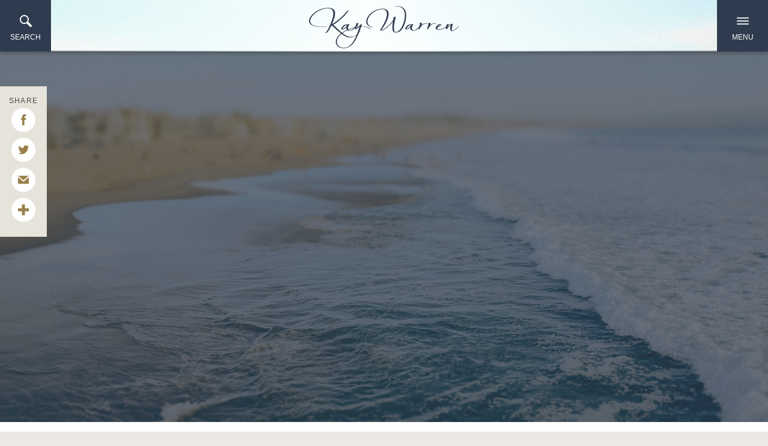

--- FILE ---
content_type: text/html; charset=UTF-8
request_url: https://kaywarren.com/sermon/men-mental-illness-suicide-prevention-with-dr-jerry-reed/
body_size: 7492
content:
<!DOCTYPE html>
<html lang="en" xml:lang="en" class="no-js">
<head>
<meta charset="utf-8">
<meta http-equiv="X-UA-Compatible" content="IE=edge,chrome=1">

<title>Kay Warren</title>
<meta name="description" content=""/>
<meta name="keywords" content=""/>

<meta name="viewport" content="width=device-width, initial-scale=1.0, minimum-scale=1.0">
<meta content="yes" name="apple-mobile-web-app-capable">
<meta http-equiv="X-UA-Compatible" content="IE=edge,chrome=1">

<script src="https://use.typekit.net/goi0ggx.js"></script>
<script>try{Typekit.load({ async: true });}catch(e){}</script>
<link type="text/css" rel="stylesheet" href="https://fast.fonts.net/cssapi/7ba2152a-d0d0-4f29-a28e-f783e18fdbf0.css"/>

<link rel="stylesheet" href="/_assets/fonts/icons/style.css" />
<link rel="stylesheet" href="/_assets/css/styles.css?v=1.9" />

<link rel="apple-touch-icon" sizes="57x57" href="/favicon/apple-icon-57x57.png">
<link rel="apple-touch-icon" sizes="60x60" href="/favicon/apple-icon-60x60.png">
<link rel="apple-touch-icon" sizes="72x72" href="/favicon/apple-icon-72x72.png">
<link rel="apple-touch-icon" sizes="76x76" href="/favicon/apple-icon-76x76.png">
<link rel="apple-touch-icon" sizes="114x114" href="/favicon/apple-icon-114x114.png">
<link rel="apple-touch-icon" sizes="120x120" href="/favicon/apple-icon-120x120.png">
<link rel="apple-touch-icon" sizes="144x144" href="/favicon/apple-icon-144x144.png">
<link rel="apple-touch-icon" sizes="152x152" href="/favicon/apple-icon-152x152.png">
<link rel="apple-touch-icon" sizes="180x180" href="/favicon/apple-icon-180x180.png">
<link rel="icon" type="image/png" sizes="192x192"  href="/favicon/android-icon-192x192.png">
<link rel="icon" type="image/png" sizes="32x32" href="/favicon/favicon-32x32.png">
<link rel="icon" type="image/png" sizes="96x96" href="/favicon/favicon-96x96.png">
<link rel="icon" type="image/png" sizes="16x16" href="/favicon/favicon-16x16.png">
<link rel="manifest" href="/favicon/manifest.json">
<meta name="msapplication-TileColor" content="#ffffff">
<meta name="msapplication-TileImage" content="/ms-icon-144x144.png">
<meta name="theme-color" content="#ffffff">
<style>.div-row.video-list .div-col {
  min-height:350px;
}
h5 {line-height: 25px;}

.order-book h3 {
    padding-top: 52px;
}

.r_grid{width:100%;margin:1em 0;clear:both}.r_grid .r_row{width:100%;margin-bottom:1em}.r_grid .r_row.omega{margin-bottom:0}.r_grid .clearfix:before,.r_grid .clearfix:after{content:" ";display:table}.r_grid .clearfix:after{clear:both}.r_grid .full,.r_grid .one-half,.r_grid .one-third,.r_grid .one-fourth,.r_grid .two-third,.r_grid .three-fourth,.r_grid .one-half.omega,.r_grid .one-third.omega,.r_grid .two-third.omega,.r_grid .one-fourth.omega,.r_grid .three-fourth.omega{padding-left:2.60281%;padding-right:2.60281%;width:94.79438%;float:right;margin-right:0;*margin-left:-1.66em;display:inline}.r_grid img{display:block;width:100%;height:auto;min-width:100%;max-width:100%;line-height:0;padding:0;margin:0}@media (max-width: 61.5em){.r_grid .full,.r_grid .one-half,.r_grid .one-third,.r_grid .one-fourth,.r_grid .two-third,.r_grid .three-fourth,.r_grid .one-half.omega,.r_grid .one-third.omega,.r_grid .two-third.omega,.r_grid .one-fourth.omega,.r_grid .three-fourth.omega{margin-bottom:1em}.r_grid .r_row{margin-bottom:0}}@media (min-width: 61.5em){.r_grid .full{width:100%;padding-left:0;padding-right:0;margin-left:0;margin-right:0;float:left}.r_grid .one-half{padding-left:0;padding-right:0;width:48.94268%;float:left;margin-right:2.11465%}.r_grid .one-third{padding-left:0;padding-right:0;width:31.92357%;float:left;margin-right:2.11465%}.r_grid .one-fourth{padding-left:0;padding-right:0;width:23.41401%;float:left;margin-right:2.11465%}.r_grid .two-third{padding-left:0;padding-right:0;width:65.96178%;float:left;margin-right:2.11465%}.r_grid .three-fourth{padding-left:0;padding-right:0;width:74.47134%;float:left;margin-right:2.11465%}.r_grid .one-half.omega{padding-left:0;padding-right:0;width:48.94268%;float:right;margin-right:0}.r_grid .one-third.omega{padding-left:0;padding-right:0;width:31.92357%;float:right;margin-right:0}.r_grid .one-fourth.omega{padding-left:0;padding-right:0;width:23.41401%;float:right;margin-right:0}.r_grid .two-third.omega{padding-left:0;padding-right:0;width:65.96178%;float:right;margin-right:0}.r_grid .three-fourth.omega{padding-left:0;padding-right:0;width:74.47134%;float:right;margin-right:0}}


.r_grid .one-half.omega {

    width: 58.943%!important;
    float: left!important;
    
}

.r_grid .one-half {
    padding-left: 0;
    padding-right: 0;
    width: 35%!important;
    float: left;
    margin-right: 2.11465%!important;
}

.one-half p {
    margin: 0;
    padding: 0;
}

.meta2 {margin:0px 20px 20px; margin-bottom:20px; font-size:1em; font-weight:normal;}

.homepage-event .div-row .div-col.thumbnail p {margin-bottom: .15em;}
.homepage-event .button-small.right {position: relative;top: -8px;}




@media (min-width: 64.25em) {
  
  ul.topinfo-imglist.sacred-privilege li img {
    max-width: 105px;
  }
  ul.topinfo-imglist.sacred-privilege {
    display: flex;
    margin: 0;
  }
  ul.topinfo-imglist.sacred-privilege li {
    flex: 1;
  }
  .homepage-mental-health {padding: 25px 15em;}
  
  #control-bar {height: 80px!important; padding-bottom: 7px!important;}

#control-bar {padding: 3em 7px 7px 7px!important;}

#control-bar {background-color: #2f3c4f!important;}


.sermon-detail-page #billboard {padding-bottom: 5%;}

#billboard .text {padding: 2.60em 0;}

 }






.sermons-page #billboard > .text {
  
    margin-top: 5%;
}

/*.sermons-page #billboard > .text {margin-top: 30%!important;}*/

@media (max-width: 1027px){
.homepage-event .button-small.right {top: 0px;}
.sermon-detail-page #billboard {
    
    padding-bottom: 5%;
}


#billboard .text {

    transform: translateY(10%)!important;
}
  
  .sermons-page #billboard > .text {
  
    margin-top: 0;
}
  
  /*.sermons-page #billboard > .text {
    margin-top: 27%!important; 
}*/
  
  .sermons-page #billboard{height:auto!important;}


}

.homepage-event {
  padding: 3em !important
}

.tagul-attribution {
  display: none;
}

.cityState {font-size: 12px; font-weight: bold;}
p {margin-bottom: .25em;}

#control-bar #filter-label {color: #fff;}

.container.sermon-detail .video-player .video {
    width: 70%;
    margin: 15%;
    position: relative;
    margin-top: 6%;
    margin-bottom: 0%;
}


#author > div > div
{
  display: none;
}

/*#mc_embed_signup_scroll
{
  display:none;
}*/
#navigation > div > div > h6:nth-child(4)
{
  display:none;
}

#player
{
  width:500px;
  height:500px;
}
  
#substicky-top > div > div.content-section > div > div > div > div > div:nth-child(13) > div > div.body > p.description {
  text-align: center!important;
}

#substicky-top > div > div.content-section > div > div > div > div > div:nth-child(13) > div > div.body > h3 {
  text-align:center!important;
}

#mc_embed_signup
{
  width: auto !important;
}</style><script src="/_assets/js/lib/modernizr.js"></script>
<script src="/_assets/js/lib/jquery.js"></script>
<script src="https://my.ekklesia360.com/Clients/monkcms-dev.js"></script>
<script src="//s3.amazonaws.com/downloads.mailchimp.com/js/mc-validate.js" type="text/javascript"></script>

<style>
	.sermon-detail-page #billboard { height: auto;}
	
	@media (min-width: 64.25em) { .sermon-detail-page #billboard  {height: 40em;} }
 
	#billboard {
		    background-image: url(/_assets/img/sermon-default.jpg);
	}
</style>
</head>

<body class="sermon-detail-page subpage substicky">

<div id="outer-wrap">
<nav id="navigation">
<div class="nav-inner">

<ul id='nav'><li id='nav_about' class=' main'><a href='#'           >About</a><ul><ul class='nav'><li class=' main'><a href='/biography/' >Biography</a></li><li class=' main'><a href='/kays-blog/' >Kay&#039;s Blog</a></li><li class=' main'><a href='/about/news-press/' >News &amp; Press</a></li><li class=' main'><a href='/saddlebackchurch/' >Saddleback Church</a></li></ul></ul></li><li id='nav_ministries' class=' main'><a href='/ministries/'           >Ministries</a><ul><ul class='nav'><li class=' main'><a href='/mentalhealth/' >Mental Health Homepage</a></li><li class=' main'><a href='/suicide/' >Suicide Homepage</a></li><li class=' main'><a href='/grief/' >Grief Homepage</a></li><li class=' main'><a href='/breathe/' >BREATHE Homepage</a></li><li class=' main'><a href='/community/' >Hope for Mental Health Community</a></li><li class=' main'><a href='/pastorswives/' >Pastors&#039; Wives Homepage</a></li></ul></ul></li><li id='nav_resources' class=' main'><a href='#'           >Resources</a><ul><ul class='nav'><li class=' main'><a href='http://kaywarren.com/recommended-resources' >Mental Health Resources</a></li><li class=' main'><a href='http://kaywarren.com/resources-by-kay' >Resources by Kay</a></li><li class=' main'><a href='/sacredprivilege/' >Sacred Privilege</a></li><li class=' main'><a href='/devotions/' >Choose Joy Devotions</a></li><li class=' main'><a href='/espanol/' >Recursos en Espanol</a></li><li class=' main'><a href='/supportgroups/' >Support Groups</a></li><li class=' main'><a href='/freedownloads/' >Free Downloads</a></li><li class=' main'><a href='/audios/' >Audios</a></li><li class=' main'><a href='/videos/' >Videos</a></li></ul></ul></li><li id='nav_breathe' class=' main'><a href='/breathe/'           >BREATHE</a><ul><ul class='nav'><li class=' main'><a href='/breathe/' >BREATHE Homepage</a></li><li class=' main'><a href='/breatheretreats/' >BREATHE Retreats</a></li><li class=' main'><a href='/breathecalls/' >BREATHE Calls</a></li><li class=' main'><a href='/breathehelp/' >BREATHE Help</a></li><li class=' main'><a href='/breatheproducts/' >BREATHE Products</a></li></ul></ul></li><li id='nav_contact' class=' main'><a href='#'           >Contact</a><ul><ul class='nav'><li class=' main'><a href='/contactkay/' >Contact Kay</a></li><li class=' main'><a href='/contact/press-inquiries/' >Press Inquiries</a></li><li class=' main'><a href='https://988lifeline.org/' >Suicide &amp; Crisis Lifeline: 9-8-8</a></li></ul></ul></li></ul>    <div class="meta">

    <h6>Connect with KAY</h6>
    
    <ul class='social-icons'><li><a href='https://www.facebook.com/Kay-Warren-105128507568/?ref=aymt_homepage_panel' target='_blank' title="Facebook" class='icon icon-facebook' ></a></li><li><a href='https://twitter.com/KayWarren1?ref_src=twsrc%5Egoogle%7Ctwcamp%5Eserp%7Ctwgr%5Eauthor' target='_blank' title="Twitter" class='icon icon-twitter' ></a></li><li><a href='https://www.instagram.com/kaywarren75/' title="Instagram" class='icon icon-instagram' ></a></li><li><a href='https://www.youtube.com/user/KayWarren1' target='_blank' title="Youtube" class='icon icon-youtube-new' ></a></li></ul>   
    <br/>
    <h6>Stay up to date with kay's newsletter</h6>
    <!-- <form action="//KayWarren.us2.list-manage.com/subscribe/post?u=e43eb54de87d960bd6d43b59c&amp;id=158daf984f" method="post" id="newsletter" >
     	<fieldset>
        		<input type="email" id="search_term" name="email" value="" placeholder="Search Kay's Site" class="clearClick">
				<a href="#" class="button-gold">sign up</a> 

     	</fieldset>
     </form> -->

     <!-- Begin MailChimp Signup Form -->
<link href="//cdn-images.mailchimp.com/embedcode/horizontal-slim-10_7.css" rel="stylesheet" type="text/css">
<style type="text/css">
   #mc_embed_signup{background:#fff; clear:left; font:14px Helvetica,Arial,sans-serif; width:100%;}
   /* Add your own MailChimp form style overrides in your site stylesheet or in this style block.
   We recommend moving this block and the preceding CSS link to the HEAD of your HTML file. */

   #mc_embed_signup .button{
   	    background-color: #ebcea3;
		font-size: 16px;
		font-family: "Open Sans", Arial;
		text-transform: uppercase;
		color: white;
		padding: 0px 28px;
		letter-spacing: 0.2em;
		display: inline-block;
		margin-bottom: 7px;
   }
   #mc_embed_signup input.email {
   		border : 0px solid #ABB0B2;
   }
   #mc_embed_signup {
    	background: #E4E3E1;
	}

	#mc_embed_signup .button:hover{
		background-color: #ddae65;
	}

	#mc_embed_signup_scroll {
		padding: 3em;
		padding-top: 0em;
	}
</style>
<div id="mc_embed_signup">
   <form action="//KayWarren.us2.list-manage.com/subscribe/post?u=e43eb54de87d960bd6d43b59c&amp;id=158daf984f" method="post" id="mc-embedded-subscribe-form" name="mc-embedded-subscribe-form" class="validate" target="_blank" novalidate>
      <div id="mc_embed_signup_scroll">
         <input type="email" value="" name="EMAIL" class="email" id="mce-EMAIL" placeholder="example@email.com" required>
         <!-- real people should not fill this in and expect good things - do not remove this or risk form bot signups-->
         <div style="position: absolute; left: -5000px;" aria-hidden="true"><input type="text" name="b_e43eb54de87d960bd6d43b59c_158daf984f" tabindex="-1" value=""></div>
         <div class="clear"><input type="submit" value="Sign Up" name="subscribe" id="mc-embedded-subscribe" class="button"></div>
      </div>
   </form>
</div>
<!--End mc_embed_signup-->

    </div>


</div>
</nav>
<!--end #navigation--> 


<nav id="navigation-search">
	<div class="nav-inner">
		
            <div class="search-section">
            	            <form action="/search-results/" method="get" id="searchForm" ><fieldset>
               <input type="text" id="search_term" name="keywords" value="" placeholder="Search Kay's Site" class="clearClick" />
               <a id="search_go" href="#" class="mcmsSearch icon-magnifier"></a>
<input type="hidden" name="show_results" value="N%3B" />

            </fieldset></form> 
            </div>   
         	<div class="helpful-links">
         		<h6>Helpful Links</h6>
         		<p>

         			<a href='https://988lifeline.org/' target='_blank' title="Suicide and Crisis Lifeline" class='button-small ' >Suicide and Crisis Lifeline</a><a href='/community' title="Mental Health Community" class='button-small ' >Mental Health Community</a><a href='https://s3.amazonaws.com/account-media/16217/uploaded/m/0e8692410_1556210723_mentalhealthcommunitypromopamphlet85x11v10.pdf' target='_blank' title="Mental Health Community Brochure" class='button-small ' >Mental Health Community Brochure</a><a href='https://s3.amazonaws.com/account-media/16217/uploaded/m/0e8524429_1683652980_mentalhealthonepage.pdf' target='_blank' title="Mental Health Info Sheet" class='button-small ' >Mental Health Info Sheet</a><a href='https://s3.amazonaws.com/account-media/16217/uploaded/s/0e8524428_1683652955_suicideonepage.pdf' target='_blank' title="Suicide Info Sheet" class='button-small ' >Suicide Info Sheet</a><a href='/breathe' title="Breathe" class='button-small ' >Breathe</a><a href='/supportgroups' target='_blank' title="Support Groups" class='button-small ' >Support Groups</a><a href='/devotions' title="Choose Joy Video Devotions" class='button-small ' >Choose Joy Video Devotions</a><a href='/journeytowardhopediscussion' title="Journey Toward Hope" class='button-small ' >Journey Toward Hope</a><a href='/hopecircle' target='_blank' title="Hope Circle" class='button-small ' >Hope Circle</a> 
         			
         		</p>
         	</div>   
    	
	</div>
</nav>
<div id="wrap" class="style-guide">
<header id="header" class="stuck">
	
    <a href="#" id="nav-search-toggle"><i></i> <span></span></a>
    <div class="logo">
    	<a href="/" title="Kay Warren"><img src="/_assets/img/icons/logo.svg" alt="" onerror="this.onerror=null; this.src='/_assets/img/icons/logo.svg'" /></a>
    </div>
    <a href="#" id="nav-toggle"><i></i> <span></span></a>
   	</header><!--end #header-->


<div id="billboard" class="hasvideo hastext  stickysub-section" data-big-video="">


<div class="text blue-overlay">
	<div class="container sermon-detail">
		<div class="video-player">
			<div class="video">
				<div class="youtube">
					<div class="embed-container">
						<iframe width="1280" height="720" src="https://www.youtube.com/embed/DEXpGG46Twk" frameborder="0" allow="autoplay; encrypted-media" allowfullscreen></iframe>					</div>
					
				</div>
			</div>
	
		</div>
	</div>
</div>


</div>
<!--end #billboard--> 

<div id="csec-" class="content-section stickysub-section ">
<div class="content-section-inner " style="">
<div class="container">
<div class="text" >
</div></div>
</div>
</div>

<div id="content" class="stickysub-section ">
<div class="container sermon-page">

	<h5><a href="/sermons">Back to all messages</a></h5>
	<hr>
	<div id="text" class="sermon-content">
    	<div class="content-section ">
			<div class="content-section-inner ">
			   <div class="container-full">
			      <div class="text">
			      	<div class="video-detail">
			      		
			      		<div class="div-row two-third right">
			      			<div class="div-col no-quote">
			      				<h4>Men, Mental Illness, &amp; Suicide Prevention with Dr. Jerry Reed</h4>
			      			
			      				<ul class="cat">
			      					<li>Mental Health</li><li> Suicide</li><li> Mental Health & The Church</li><li> Family & Friends</li><li> Facebook Live</li>			      				</ul>
			      				<p class="desc">
			      					<p>Dr. Jerry Reed is a nationally recognized leader in the field of suicide prevention. In this conversation, Dr. Reed and Kay discuss the impact of mental illness on men and ways everyone can be involved in suicide prevention.</p>
<p><strong>Resources Mentioned in the Video:</strong></p>
<ul>
<li><a href="http://www.edc.org/" target="_blank" rel="noopener">Education Development Center (EDC)</a></li>
<li><a href="http://actionallianceforsuicideprevention.org/national-strategy-suicide-prevention-0" target="_blank" rel="noopener">National Strategy for Suicide Prevention</a></li>
<li><a href="http://mantherapy.org/" target="_blank" rel="noopener">Man Therapy&nbsp;</a></li>
<li><a href="http://www.sprc.org/video/men-middle-years" target="_blank" rel="noopener">Suicide Prevention Resource Center</a></li>
<li><a href="https://www.celebraterecovery.com/welcome-home" target="_blank" rel="noopener">Celebrate Recovery Welcome Home Groups</a></li>
</ul>			      				</p>
			      				<!-- <div class="btn-groups">
			      					<a href="" class="button-gold">Listen</a>
			      					<a href="" class="button-gold" data-id='audio-file-__id__' data-mediatype='file'>Download Audio</a>
			      					<a href="" target='_blank' class="button-gold">Note</a>
			      				</div> -->
			      			</div>

			      						      			
			      		</div>
			      	</div>
			      </div>
			   </div>
			</div>
		</div>
	




<!-- END HERE -->
        <div class="share">
	<h3>SHARE</h3>
	<a class="addthis_button_facebook"><span class="icon-facebook"></span></a>
	<a class="addthis_button_twitter"><span class="icon-twitter"></span></a>
	<a class="addthis_button_email"><span class="icon-email-3"></span></a>
	<a class="addthis_button_expanded"><span class="icon-plus"></span></a>
</div>  	</div><!--end #text-->
	<hr>
</div>
</div><!--end #content-->


<div id="content" class="stickysub-section ">
<div class="container sermon-recommended">


	<div id="text" class="sermon-content">
    	<div class="content-section ">
			<div class="content-section-inner " style="">
			   <div class="container-full">
			      <div class="text" style="">
			         <div class="featured-videos">
			            <span class="see">
			            	<h6><img class="kw-icons youtube" src="/_assets/img/icons/youtube.png"/>Related Resources</h6>
			            </span>
			            
			            <div class="div-row one-third video-list">




							<div class='div-col thumbnail'><p><iframe width="560" height="315" src="https://www.youtube.com/embed/Dy7_aKffk2g?si=MPhxMa2hzqLrEOtZ" title="YouTube video player" frameborder="0" allow="accelerometer; autoplay; clipboard-write; encrypted-media; gyroscope; picture-in-picture; web-share" referrerpolicy="strict-origin-when-cross-origin" allowfullscreen></iframe></p><h5><a href='/sermon/a-conversation-about-practical-tools-for-intense-distress-with-david-mandani-and-kay-warren'>A Conversation About Practical Tools for Intense Distress with David Mandani and Kay Warren</a></h5> </div><div class='div-col thumbnail'><p><iframe width="560" height="315" src="https://www.youtube.com/embed/ADmYGIgGX4Y?si=W2FtMa3PN5OXYVu7" title="YouTube video player" frameborder="0" allow="accelerometer; autoplay; clipboard-write; encrypted-media; gyroscope; picture-in-picture; web-share" referrerpolicy="strict-origin-when-cross-origin" allowfullscreen></iframe></p><h5><a href='/sermon/a-conversation-about-suffering-and-the-formation-of-hope--breathe-conversations-call-with-dr-curt-thompson'>A Conversation About Suffering and the Formation of Hope | BREATHE Conversations Call with Dr. Curt Thompson</a></h5> </div><div class='div-col thumbnail'><p><iframe width="560" height="315" src="https://www.youtube.com/embed/TkIARL01QWc?si=WVV-uAiDo60uhQYv" title="YouTube video player" frameborder="0" allow="accelerometer; autoplay; clipboard-write; encrypted-media; gyroscope; picture-in-picture; web-share" referrerpolicy="strict-origin-when-cross-origin" allowfullscreen></iframe></p><h5><a href='/sermon/a-conversation-about-treating-suicidality--breathe-conversations-call-with-dr-melinda-moore'>A Conversation about Treating Suicidality | BREATHE Conversations Call with Dr. Melinda Moore</a></h5> </div>
							
						</div>

						

						

			         </div>
			      </div>
			   </div>
			</div>
		</div>
  	</div><!--end #text-->

</div>
</div><!--end #content-->


<div id="csec-" class="content-section stickysub-section ">
<div class="content-section-inner " style="">
<div class="container">
<div class="text" >
</div>
</div>
</div>
</div>
<footer id="footer" class="dark">
    <div class="container">
        <div class="scrolltop"><a href="#" id="scrolltop"><i>&nbsp;</i></a></div>

        <div class="logo">
            <a href="/" title="Kay Warren">
                <img src="/_assets/img/icons/white-logo.svg" alt="" width="250px">
            </a>
        </div>



        <ul class='footer-icons'><li><a href='https://www.facebook.com/Kay-Warren-105128507568/?ref=aymt_homepage_panel' target='_blank' title="Facebook"><i class='icon icon-facebook'></i> </a></li><li><a href='https://twitter.com/KayWarren1?ref_src=twsrc%5Egoogle%7Ctwcamp%5Eserp%7Ctwgr%5Eauthor' target='_blank' title="Twitter"><i class='icon icon-twitter'></i> </a></li><li><a href='https://www.instagram.com/kaywarren75/' title="Instagram"><i class='icon icon-instagram'></i> </a></li><li><a href='https://www.youtube.com/user/KayWarren1' target='_blank' title="Youtube"><i class='icon icon-youtube-new'></i> </a></li></ul><ul class='footer-links'><li><a href='/biography' title="About"><span>About</span></a></li><li><a href='/mentalhealth' title="Mental Health"><span>Mental Health</span></a></li><li><a href='http://kaywarren.com/recommended-resources/' title="Recommended Resources"><span>Recommended Resources</span></a></li><li><a href='http://kaywarren.com/videos/' title="Messages"><span>Messages</span></a></li><li><a href='/contactkay' title="Contact"><span>Contact</span></a></li></ul><ul class='footer-extra-links'><li><a href='http://saddleback.com/' target='_blank' title="saddleback.com"><span>saddleback.com</span></a></li><li><a href='http://hope4mentalhealth.com/' target='_blank' title="hope4mentalhealth.com"><span>hope4mentalhealth.com</span></a></li></ul>        <hr>
        <p class="copyright"><span>&copy; Copyright 2026 - Kay Warren. All Rights Reserved <a href="http://ekklesia360.com" title="Powered by Ekklesia 360" class="icon-ekk-logo" target="_blank"></a></span></p>

    </div>
</footer>
<!--end #footer-->
</div><!--end #wrap-->
</div><!--end #outer-wrap-->
<script src="/_assets/js/plugins.js"></script>
<script src="/_assets/js/main.js"></script>
<script type="text/javascript">
var addthis_config = {"data_track_clickback":true, ui_click: true};
</script>
<!-- Go to www.addthis.com/dashboard to customize your tools -->
<script type="text/javascript" src="//s7.addthis.com/js/300/addthis_widget.js#pubid=ra-5715569eda296cb5"></script>


<script type="text/javascript">
function googleTranslateElementInit() {
  new google.translate.TranslateElement({pageLanguage: 'en', includedLanguages: 'en,es', layout: google.translate.TranslateElement.InlineLayout.SIMPLE, autoDisplay: false, multilanguagePage: true}, 'google_translate_element');
}
</script><script type="text/javascript" src="//translate.google.com/translate_a/element.js?cb=googleTranslateElementInit"></script>       
 
<script>
var refTagger = {
    settings: {
        bibleReader: "bible.faithlife",
        bibleVersion: "NIV",
		noSearchClassNames: [".no-reftagger"],	
        socialSharing: ["twitter", "facebook"],
        noSearchClassNames: ["date"],
        customStyle: {
            heading: {
                backgroundColor: "#ffffff",
                color: "#1c4587",
                fontFamily: "Arial, 'Helvetica Neue', Helvetica, sans-serif",
                fontSize: "16px"
            },
            body: {
                color: "#666666",
                fontFamily: "Arial, 'Helvetica Neue', Helvetica, sans-serif",
                fontSize: "14px",
                moreLink: {
                    color: "#f1c232"
                }
            }
        }
    }
};
(function(d, t) {
    var g = d.createElement(t),
        s = d.getElementsByTagName(t)[0];
    g.src = "//api.reftagger.com/v2/RefTagger.js";
    s.parentNode.insertBefore(g, s);
}(document, "script"));
</script><script>(function(i,s,o,g,r,a,m){i['GoogleAnalyticsObject']=r;i[r]=i[r]||function(){
  (i[r].q=i[r].q||[]).push(arguments)},i[r].l=1*new Date();a=s.createElement(o),
  m=s.getElementsByTagName(o)[0];a.async=1;a.src=g;m.parentNode.insertBefore(a,m)
  })(window,document,'script','https://www.google-analytics.com/analytics.js','ga');

  ga('create', 'UA-24823286-1', 'auto');
  ga('send', 'pageview');</script>

<script>
	
	$(document).ready(function(){


		var changeSelectFilterMenu = function(event, item) {
        	$(this).trigger('change', item);

        	alert('me');
   		 };

		$('select.filter').selectmenu({
			width : '100%',
			style: 'dropdown',
			change: changeSelectFilterMenu
		})
	})
</script>
</body>
</html>


--- FILE ---
content_type: text/css; charset=utf-8
request_url: https://fast.fonts.net/cssapi/7ba2152a-d0d0-4f29-a28e-f783e18fdbf0.css
body_size: 913
content:
@import url(/t/1.css?apiType=css&projectid=7ba2152a-d0d0-4f29-a28e-f783e18fdbf0);
@font-face{
font-family:"Marion W00_n4";
src:url("/dv2/2/ed49e2e7-bc25-4a50-8fd6-e27cf1765cf2.eot?[base64]&projectId=7ba2152a-d0d0-4f29-a28e-f783e18fdbf0#iefix") format("eot");
}
@font-face{
font-family:"Marion W00";
src:url("/dv2/2/ed49e2e7-bc25-4a50-8fd6-e27cf1765cf2.eot?[base64]&projectId=7ba2152a-d0d0-4f29-a28e-f783e18fdbf0#iefix");
src:url("/dv2/2/ed49e2e7-bc25-4a50-8fd6-e27cf1765cf2.eot?[base64]&projectId=7ba2152a-d0d0-4f29-a28e-f783e18fdbf0#iefix") format("eot"),url("/dv2/14/7fdf0897-a3c0-4505-9bdb-86a75fbb2ad6.woff2?[base64]&projectId=7ba2152a-d0d0-4f29-a28e-f783e18fdbf0") format("woff2"),url("/dv2/3/823d877f-aab5-45b9-8292-a55e3c3f9904.woff?[base64]&projectId=7ba2152a-d0d0-4f29-a28e-f783e18fdbf0") format("woff"),url("/dv2/1/7cb451c2-81c6-475c-960f-f986b637ef1d.ttf?[base64]&projectId=7ba2152a-d0d0-4f29-a28e-f783e18fdbf0") format("truetype"),url("/dv2/11/66b2fa89-c0d9-47f9-b9a4-a0c8ff284fec.svg?[base64]&projectId=7ba2152a-d0d0-4f29-a28e-f783e18fdbf0#66b2fa89-c0d9-47f9-b9a4-a0c8ff284fec") format("svg");
font-weight:400;font-style:normal;
}
@font-face{
font-family:"Marion W00_i4";
src:url("/dv2/2/794883cf-6304-4b04-8712-7bd99d460c43.eot?[base64]&projectId=7ba2152a-d0d0-4f29-a28e-f783e18fdbf0#iefix") format("eot");
}
@font-face{
font-family:"Marion W00";
src:url("/dv2/2/794883cf-6304-4b04-8712-7bd99d460c43.eot?[base64]&projectId=7ba2152a-d0d0-4f29-a28e-f783e18fdbf0#iefix");
src:url("/dv2/2/794883cf-6304-4b04-8712-7bd99d460c43.eot?[base64]&projectId=7ba2152a-d0d0-4f29-a28e-f783e18fdbf0#iefix") format("eot"),url("/dv2/14/0311ace8-fbb9-47e4-a6b5-2e7212b0348d.woff2?[base64]&projectId=7ba2152a-d0d0-4f29-a28e-f783e18fdbf0") format("woff2"),url("/dv2/3/3a23cd99-eb4e-4378-9ed7-51325f31fb93.woff?[base64]&projectId=7ba2152a-d0d0-4f29-a28e-f783e18fdbf0") format("woff"),url("/dv2/1/b83fccf9-583c-4a70-89a4-6a71fdceb45e.ttf?[base64]&projectId=7ba2152a-d0d0-4f29-a28e-f783e18fdbf0") format("truetype"),url("/dv2/11/8aba7e93-fbae-426d-8ca4-6997779f66ea.svg?[base64]&projectId=7ba2152a-d0d0-4f29-a28e-f783e18fdbf0#8aba7e93-fbae-426d-8ca4-6997779f66ea") format("svg");
font-weight:400;font-style:italic;
}
@font-face{
font-family:"Marion W00_n7";
src:url("/dv2/2/4355a2d6-0139-4251-896e-c0476cdf00bb.eot?[base64]&projectId=7ba2152a-d0d0-4f29-a28e-f783e18fdbf0#iefix") format("eot");
}
@font-face{
font-family:"Marion W00";
src:url("/dv2/2/4355a2d6-0139-4251-896e-c0476cdf00bb.eot?[base64]&projectId=7ba2152a-d0d0-4f29-a28e-f783e18fdbf0#iefix");
src:url("/dv2/2/4355a2d6-0139-4251-896e-c0476cdf00bb.eot?[base64]&projectId=7ba2152a-d0d0-4f29-a28e-f783e18fdbf0#iefix") format("eot"),url("/dv2/14/c4627f7a-98a3-43b5-b752-f9b7b2ea969e.woff2?[base64]&projectId=7ba2152a-d0d0-4f29-a28e-f783e18fdbf0") format("woff2"),url("/dv2/3/2576f9fa-3230-41a5-8c4b-77ec6b6e0919.woff?[base64]&projectId=7ba2152a-d0d0-4f29-a28e-f783e18fdbf0") format("woff"),url("/dv2/1/4dc8ce6b-93ed-45a2-b16c-b6e8d777a8f0.ttf?[base64]&projectId=7ba2152a-d0d0-4f29-a28e-f783e18fdbf0") format("truetype"),url("/dv2/11/d39effbf-0201-4435-bb8a-52691a3e11b0.svg?[base64]&projectId=7ba2152a-d0d0-4f29-a28e-f783e18fdbf0#d39effbf-0201-4435-bb8a-52691a3e11b0") format("svg");
font-weight:700;font-style:normal;
}
@media all and (min-width: 0px) {
}


--- FILE ---
content_type: application/javascript
request_url: https://kaywarren.com/_assets/js/main.js
body_size: 9615
content:
$(document).ready(function() {

    // Setup bulk
    initialize();

    // Load Home Functions
    if ($('body.homepage').length) {
        homepage();
    }

    // Subpage Specific Functions
    if ($('body.subpage').length) {
        subpage();
    }


    // Enable selectmenu
    if ($('#content select.sorter, .monkForm select').length > 0) {
        selectors();
    }

    // Enable rotator
    if ($('.rotator').length > 0) {
        rotator();
    }

    // Enable video slide
    if ($('.video-slide').length > 0) {
        videoSlide();
    }

    // Big Video
    if ($('#billboard.hasvideo').length > 0) {
        bigVideo();
    }

});

/*============================================
 * Initialize
 *=============================================
 */
function initialize() {

    // Site defaults
    global();

    // Navigation
    navigation();

    //Monklets
    monklets();

    // Normalize behavior on mobile devices
    mobileFix();

    // Avoid console errors in browsers that lack a console.
    consoleFix();


    // add countdown
    livestreamCountdown();

    // share more
    sharemoreClicked();

    // date formatter
    initEventFormatter();


    // ajax calls
    ajaxInitiativesArticles();
    ajaxInitiativesSermons();


    initCustomButtonNameForBook()

}

/*============================================
 * Home Page
 *=============================================
 */
function homepage() {

}


/*============================================
 * Sub Page
 *=============================================
 */
function subpage() {

}

/*============================================
 * Selectmenu
 *=============================================
 */
function selectors() {
    var changeSelectMenu = function(event, item) {
        $(this).trigger('change', item);
    };
    selectmenu();
    enquire.register("screen and (max-width: 64.25em)", { //match css container breakpoint
        setup: function() {
            selectmenu();
        },
        match: function() {
            $('#content select.sorter, .monkForm select').selectmenu('destroy');
        },
        unmatch: function() {
            selectmenu();
        }
    });

    function selectmenu() {
        var menuwidth = 190;
        //if($('body').hasClass('sermons')){
        //var menuwidth = 256;
        //}
        $('#content select.sorter, .monkForm select').selectmenu({
            width: menuwidth,
            style: 'dropdown',
            change: changeSelectMenu
        });
        $('#content .ui-selectmenu-button').append("<span class='icon-arrow-down'></span>");
    }
}


/*============================================
 * Global Stuff
 *=============================================
 */
function global() {

    //define touch
    if (mobileDetect() || touchDetect()) {
        $('html').addClass('touch-on');
    } else {
        $('html').addClass('touch-off');
    }

    //set no links
    $('a[href*="#"]').addClass('nolink');
    $('a[href=""]').addClass('nolink');
    $('body').on('click', '.noclick', function(event) {
        event.preventDefault();
    });

    //animations (use data tags)
    wow = new WOW({
        mobile: false
    });
    wow.init();

    //responsive third party vids
    $('#content, .content-section').fitVids({
        ignore: '#video-player, .div-embed',
        customSelector: "iframe[src*='/Clients/player/videoembed.php']"
    });

    //sticky header
    // if ($('body').hasClass('substicky')) {
    //     var csect = $('.stickysub-section'),
    //         cnav = $('#stickysub-nav'),
    //         nav_height = cnav.outerHeight();

    //     $(window).on('scroll', function() {
    //         var cur_pos = $(this).scrollTop();

    //         csect.each(function() {
    //             var top = $(this).offset().top - nav_height,
    //                 bottom = top + $(this).outerHeight();

    //             if (cur_pos >= top && cur_pos <= bottom) {
    //                 cnav.find('a').removeClass('active');
    //                 csect.removeClass('active');

    //                 $(this).addClass('active');
    //                 cnav.find('a[href="#' + $(this).attr('id') + '"]').addClass('active');
    //             }
    //         });
    //     });
    //     var stickyHeader = new Waypoint.Sticky({
    //         element: $('#stickysub')[0],
    //         offset: 0,
    //         handler: function(dir) {
    //             if (dir === 'down') {} else {}
    //         }
    //     });

    // } else {
    //     var stickyHeader = new Waypoint.Sticky({
    //         element: $('#header')[0],
    //         offset: -130,
    //         handler: function(dir) {
    //             //if (dir === 'down') {
    //             //}
    //             //else {
    //             //}
    //         }
    //     });
    // }

    //scrolls
    $('.scrollto').click(function() {
        var pageLoc = $(this).attr('href');
        $('html, body').animate({
            scrollTop: $(pageLoc).offset().top
        }, 550);
        return false;
    });
    $('#scrolltop').click(function(event) {
        event.preventDefault();
        $('html, body').animate({
            scrollTop: 0
        }, 'slow');
    });

    //colorbox defaults
    $('.thickbox').colorbox({
        iframe: true,
        opacity: 0.85,
        width: 450,
        height: 650,
        maxWidth: "75%",
        maxHeight: "75%"
    });

    //window resize
    var resizeTimer = null;
    $(window).on('resize', function() {
        if (resizeTimer) clearTimeout(resizeTimer);
        resizeTimer = setTimeout(siteReset, 150);
    });

    function siteReset() {
        $('#cboxClose').click();
    }
	
	$('[data-blanktarget=true]').each(function() {
		$(this).find('a').attr('target','_blank');
	});
	$(document).ajaxComplete(function() {
		$('[data-blanktarget=true]').each(function() {
			$(this).find('a').attr('target','_blank');
		});
	});
	
}


/*============================================
 * Navigation
 *=============================================
 */
function navigation() {
    $('#nav-toggle').on('click', function(event) {
        event.preventDefault();
        event.stopPropagation();
        $('body').removeClass('show-nav-search');
        $('body').toggleClass('show-nav');
    });

    $('#nav-search-toggle').on('click', function(event) {
        event.preventDefault();
        event.stopPropagation();
        $('body').removeClass('show-nav');
        $('body').toggleClass('show-nav-search');
    });


    $('#nav li.main a').each(function() {
        if ($(this).parent().children("ul").length) {
            $(this).parent().addClass('dropdown');
            var mnhref = $(this).attr('href');
            $(this).append('<div><i></i></div>');
            if (mnhref == '' || mnhref == '#') {
                $(this).addClass('hotspot');
            } else {
                $(this).find('div').addClass('hotspot');
            }
        }
    });
    $('#nav li.dropdown .hotspot').on('click', function(event) {
        var current = $(this).closest('li').first();
        current.toggleClass('expand');
        event.preventDefault();
    });

    $(window).click(function() {
        //Hide the menus if visible
        if ($('body').hasClass('show-nav')) {
            $('body').removeClass('show-nav');
        }

        if ($('body').hasClass('show-nav-search')) {
            $('body').removeClass('show-nav-search');
        }
    });

    $('#navigation-search').click(function(event) {
        event.stopPropagation();
    });
    $('#navigation').click(function(event) {
        event.stopPropagation();
    });

}


/*============================================
 * Monklets
 *=============================================
 */
function monklets() {

    //stories
    $('.rotator-stories').each(function() {
        $storiescont = $(this);
        $.ajax({
            url: '/_components/ajax/ajax-rotator-stories.php',
            type: "GET",
            success: function(results) {
                $storiescont.html(results);
                $storiescont.find('.cycle-slideshow').cycle();
            },
            error: function(data, textStatus, jqXHR) {
                //add error messages as needed console.log(jqXHR.responseText);
            }
        });
    });

    //section tabs (ajax in and design asked for tabs and custom selectmenu)
    $('.section-tabs').each(function() {
        var $parent = $(this),
            $active, $content, $links = $(this).find('nav a'),
            $hash = location.hash;
        var count = $(this).find('nav a').length;
        $(this).find('nav li').wrapAll('<ul />');
        $(this).find('nav li a').each(function() {
            var thisRel = $(this).attr('rel');
            var thisURL = $(this).attr('href');
            var thisID = thisURL.substring(thisURL.indexOf('#') + 1);
            var thisSec = $(this).parents('.section-tabs').find('.section-tabs-wrap');
            if (thisRel && thisRel != '') {
                $.ajax({
                    url: '/_components/ajax/ajax-section.php',
                    type: "GET",
                    data: ({
                        'section': thisRel
                    }),
                    success: function(results) {
                        thisSec.append('<section id="' + thisID + '">' + results + '</section>');
                    },
                    error: function(data, textStatus, jqXHR) {
                        //add error messages as needed console.log(jqXHR.responseText);
                    }
                });
            }
            if (!--count) {
                setTimeout(function() {
                    if (location.hash) {
                        //alert($links[0].hash);
                        $active = $($links.filter('[href="' + $hash + '"]')[0]);
                        $content = $($hash);
                    } else {
                        //alert($links[0].hash);
                        $active = $($links[0]);
                        $content = $($links[0].hash);
                    }
                    $active.addClass('active');
                    $content.fadeIn(400);
                }, 350);
            }
        });
        $(this).on('click', 'a', function(e) {
            e.preventDefault();
            $active.removeClass('active');
            $content.hide();

            $active = $(this);
            $content = $(this.hash);
            window.location.hash = this.hash;
            $active.addClass('active');
            $content.fadeIn(400);

        });
    });

    //section countdown
    if ($('#section-countdown').length) {
        //countdown
        var i = 0,
            n = 0;
        $.getJSON("/_components/ajax/ajax-countdown-times.php", function(eData) {
            if (eData) {
                var starttime = new Date(eData[i].date.start),
                    endtime = new Date(eData[i].date.end),
                    curtime = new Date(),
                    format = "<span><b>{dnn}</b> <i>DAYS</i></span>:<span><b>{hnn}</b> <i>HRS</i></span>:<span><b>{mnn}</b> <i>MIN</i></span>:<span><b>{snn}</b> <i>SEC</i></span>";
                lbs = ['YR', 'MO', 'WK', 'DAYS', 'HRS', 'MIN', 'SEC'],
                timestamp = new Date().getTime() + (1000 * 60 * 60 * 24 * 1);
                if (curtime < endtime && curtime > starttime) {
                    $('#section-countdown').html('<a href="/	resources-events/watch-live"><div class="top"><h2>We are now Live!</h2></div><p>Join us for Church Online! &raquo;</p></a>');
                } else if (curtime > endtime) {
                    n = n + 1;
                    starttime = new Date(eData[n].date.start);
                    $('#section-countdown').html('<a href="/resources-events/watch-live"><div class="top"><h2>Watch Live In</h2><i class="icon-video-play-3"></i><div class="timer"></div></div><p>Join us for Church Online! &raquo;</p></a>');
                    $('#section-countdown .timer').countdown({
                        until: starttime,
                        format: 'DHMS',
                        layout: format,
                        onExpiry: setNext
                    });
                } else {
                    $('#section-countdown').html('<a href="/resources-events/watch-live"><div class="top"><h2>Watch Live In</h2><i class="icon-video-play-3"></i><div class="timer"></div></div><p>Join us for Church Online! &raquo;</p></a>');
                    $('#section-countdown .timer').countdown({
                        until: starttime,
                        format: 'DHMS',
                        layout: format,
                        onExpiry: setNext
                    });
                }
            }

            function setNext() {
                if (n === i) {
                    $('#section-countdown').html('<a href="/resources-events/watch-live"><div class="top"><h2>We are now Live!</h2></div><p>Join us for Church Online! &raquo;</p></a>');
                    n = n + 1;
                    starttime = new Date(eData[n].date.start);
                } else {
                    $('#section-countdown').html('<a href="/resources-events/watch-live"><div class="top"><h2>Watch Live In</h2><i class="icon-video-play-3"></i><div class="timer"></div></div><p>Join us for Church Online! &raquo;</p></a>');
                    $('#section-countdown .timer').countdown({
                        until: starttime,
                        format: 'DHMS',
                        layout: format,
                        onExpiry: setNext
                    });
                    endtime = new Date(eData[n].date.end);
                    i = n;
                }
            }
        });
    }

}


/*============================================
 * Mobile Fix
 *=============================================
 */
function mobileFix() {

    // If its mobile and there isn't a hash...
    if (mobileDetect() && !window.location.hash) {
        // Set a timeout...
        setTimeout(function() {
            // Hide the address bar!
            window.scrollTo(0, 1);
        }, 0);
    }
}


/*============================================
 * Console Fix
 *=============================================
 */
function consoleFix() {

    var method;
    var noop = function noop() {};
    var methods = [
        'assert', 'clear', 'count', 'debug', 'dir', 'dirxml', 'error',
        'exception', 'group', 'groupCollapsed', 'groupEnd', 'info', 'log',
        'markTimeline', 'profile', 'profileEnd', 'table', 'time', 'timeEnd',
        'timeStamp', 'trace', 'warn'
    ];
    var length = methods.length;
    var console = (window.console = window.console || {});

    while (length--) {
        method = methods[length];

        // Only stub undefined methods.
        if (!console[method]) {
            console[method] = noop;
        }
    }
}

/*============================================
 * Mobile Detect
 *=============================================
 */
function mobileDetect() {

    var check = false;
    (function(a) {
        if (/(android|bb\d+|meego).+mobile|avantgo|bada\/|blackberry|blazer|compal|elaine|fennec|hiptop|iemobile|ip(hone|od)|iris|kindle|lge |maemo|midp|mmp|netfront|opera m(ob|in)i|palm( os)?|phone|p(ixi|re)\/|plucker|pocket|psp|series(4|6)0|symbian|treo|up\.(browser|link)|vodafone|wap|windows (ce|phone)|xda|xiino/i.test(a) || /1207|6310|6590|3gso|4thp|50[1-6]i|770s|802s|a wa|abac|ac(er|oo|s\-)|ai(ko|rn)|al(av|ca|co)|amoi|an(ex|ny|yw)|aptu|ar(ch|go)|as(te|us)|attw|au(di|\-m|r |s )|avan|be(ck|ll|nq)|bi(lb|rd)|bl(ac|az)|br(e|v)w|bumb|bw\-(n|u)|c55\/|capi|ccwa|cdm\-|cell|chtm|cldc|cmd\-|co(mp|nd)|craw|da(it|ll|ng)|dbte|dc\-s|devi|dica|dmob|do(c|p)o|ds(12|\-d)|el(49|ai)|em(l2|ul)|er(ic|k0)|esl8|ez([4-7]0|os|wa|ze)|fetc|fly(\-|_)|g1 u|g560|gene|gf\-5|g\-mo|go(\.w|od)|gr(ad|un)|haie|hcit|hd\-(m|p|t)|hei\-|hi(pt|ta)|hp( i|ip)|hs\-c|ht(c(\-| |_|a|g|p|s|t)|tp)|hu(aw|tc)|i\-(20|go|ma)|i230|iac( |\-|\/)|ibro|idea|ig01|ikom|im1k|inno|ipaq|iris|ja(t|v)a|jbro|jemu|jigs|kddi|keji|kgt( |\/)|klon|kpt |kwc\-|kyo(c|k)|le(no|xi)|lg( g|\/(k|l|u)|50|54|\-[a-w])|libw|lynx|m1\-w|m3ga|m50\/|ma(te|ui|xo)|mc(01|21|ca)|m\-cr|me(rc|ri)|mi(o8|oa|ts)|mmef|mo(01|02|bi|de|do|t(\-| |o|v)|zz)|mt(50|p1|v )|mwbp|mywa|n10[0-2]|n20[2-3]|n30(0|2)|n50(0|2|5)|n7(0(0|1)|10)|ne((c|m)\-|on|tf|wf|wg|wt)|nok(6|i)|nzph|o2im|op(ti|wv)|oran|owg1|p800|pan(a|d|t)|pdxg|pg(13|\-([1-8]|c))|phil|pire|pl(ay|uc)|pn\-2|po(ck|rt|se)|prox|psio|pt\-g|qa\-a|qc(07|12|21|32|60|\-[2-7]|i\-)|qtek|r380|r600|raks|rim9|ro(ve|zo)|s55\/|sa(ge|ma|mm|ms|ny|va)|sc(01|h\-|oo|p\-)|sdk\/|se(c(\-|0|1)|47|mc|nd|ri)|sgh\-|shar|sie(\-|m)|sk\-0|sl(45|id)|sm(al|ar|b3|it|t5)|so(ft|ny)|sp(01|h\-|v\-|v )|sy(01|mb)|t2(18|50)|t6(00|10|18)|ta(gt|lk)|tcl\-|tdg\-|tel(i|m)|tim\-|t\-mo|to(pl|sh)|ts(70|m\-|m3|m5)|tx\-9|up(\.b|g1|si)|utst|v400|v750|veri|vi(rg|te)|vk(40|5[0-3]|\-v)|vm40|voda|vulc|vx(52|53|60|61|70|80|81|83|85|98)|w3c(\-| )|webc|whit|wi(g |nc|nw)|wmlb|wonu|x700|yas\-|your|zeto|zte\-/i.test(a.substr(0, 4))) check = true
    })(navigator.userAgent || navigator.vendor || window.opera);
    return check;
}

/*============================================
 * Touch Detect
 *=============================================
 */
function touchDetect() {
    return (('ontouchstart' in window) || (navigator.MaxTouchPoints > 0) || (navigator.msMaxTouchPoints > 0));
}


/*============================================
 * Get URL Param
 *=============================================
 */
function getURLParam(url, param) {
    param = param.replace(/[\[]/, "\\\[").replace(/[\]]/, "\\\]");
    var regexS = "[\\?&]" + param + "=([^&#]*)";
    var regex = new RegExp(regexS);
    var results = regex.exec(url);
    if (results == null) {
        return "";
    } else {
        return decodeURIComponent(results[1].replace(/\+/g, " "));
    }
}

/*============================================
 * Update URL Param
 *=============================================
 */
function updateURLParam(url, param, val) {
    var re = new RegExp("([?|&])" + param + "=.*?(&|$)", "i"),
        separator = url.indexOf('?') !== -1 ? "&" : "?";
    if (url.match(re)) {
        var url_new = url.replace(re, '$1' + param + "=" + val + '$2');
    } else {
        var url_new = url + separator + param + "=" + val;
    }
    return url_new;
}

/*============================================
 * Parse Param
 *=============================================
 */
function parseParams(url) {
    var params = url;
    if (url.match(/\?(.+)$/)) {
        // in case it is a full query string with ?, only take everything after the ?
        params = RegExp.$1;
    }
    // split the params
    var pArray = params.split("&");
    // hash to store result
    var pHash = {};
    // parse each param in the array and put it in the hash
    for (var i = 0; i < pArray.length; i++) {
        var temp = pArray[i].split("=");
        pHash[temp[0]] = decodeURIComponent(temp[1]); //decode to account for characters.
    }
    return pHash;
}

/*============================================
 * Update Param in Src
 *=============================================
 */
function updateParamInSrc(html, key, value) {
    var html_array = html.split(' ');
    for (var i = 0; i < html_array.length; i++) {
        if (html_array[i].match("src=")) {
            var src_index = i;
            var src_string = html_array[i];
        }
    }
    var src = src_string.replace(/^.*src="(.*)".*$/m, '$1');
    var re = new RegExp("([?|&])" + key + "=.*?(&|$)", "i"),
        separator = src.indexOf('?') !== -1 ? "&" : "?";
    if (src.match(re)) {
        var src_new = src.replace(re, '$1' + key + "=" + value + '$2');
    } else {
        var src_new = src + separator + key + "=" + value;
    }
    src_string_new = 'src="' + src_new + '"';
    html_array[src_index] = src_string_new;
    return html_array.join(' ');
}

/*============================================
 * Rotator
 *=============================================
 */
function rotator() {

    $('.rotator .cycle-ss').each(function() {
        var $slideshow = $(this);
        $slideshow.on({
            'cycle-initialized': function() {
                var slidecount = $slideshow.find('.slide').length;
                if( slidecount < 2 ) {
                    // Really? Couldn't even bother to spell out "pager-wrap" ?
                    $slideshow.next(".pag-wrap").find(".pager-prev,.pager-next,.cycle-pager").remove();
                }
                $('body').addClass('js-rotator');
            }
        });
        $slideshow.cycle(); // Auto initialization
    });

}

/*============================================
 * Video Slide
 *=============================================
 */
function videoSlide() {

    // Video Slide
    $('.video-slide').click(function(event) {

        event.preventDefault();
        var $this = $(this),
            width = 800,
            height = 448,
            title = $this.data('title');

        // If the video is embedded
        if ($this.data('video-type') == 'embed') {
            var video = true;
            url = $this.data('embed-src'),
            mediaURL = updateURLParam(url, 'autoplay', 0);
        }
        // If the video is uploaded file
        else if ($this.data('video-type') == 'file') {
            var video = true,
                mediaURL = $this.data('file-url'),
                mediaImg = encodeURIComponent($this.data('image')),
                mediaExt = mediaURL.substr((mediaURL.lastIndexOf('.') + 1)).toLowerCase(),
                JWformats = new Array('mp3', 'aac', 'm4a', 'f4a', 'flv', 'mp4', 'm4v', 'f4v', 'mov');
            // JW Compatable
            if ($.inArray(mediaExt, JWformats) > -1) {
                var url =
                    '/_components/popup/popup.php' + '?file=' + mediaURL + '&title=' + title + '&mediaWidth=' + width + '&mediaHeight=' + height + '&image=' + mediaImg;
            }
        }
        // Is a video
        if (video) {

            //console.log('video:'+video);
            //console.log('mobile:'+mobileDetect());
            // If mobile
            if (mobileDetect()) {
                window.open(mediaURL);
            } else {
                //console.log('url:'+url);
                $.colorbox({
                    iframe: true,
                    href: url,
                    innerWidth: width,
                    innerHeight: height,
                    maxWidth: "75%",
                    maxHeight: "60%",
                    title: title,
                    onOpen: function() {
                        $('#cycle-ss').cycle('pause');
                    },
                    onCleanup: function() {
                        $('#cycle-ss').cycle('resume');
                    }
                });
            }
        }
    });
}

/*============================================
 * Big Video
 *=============================================
 */
function bigVideo() {
    var resize = function() {
        billboardReset();
        if (!shouldResize) {
            return;
        }

        var height = $parent.height();
        var width = $parent.width();
        var viewportRatio = width / height;
        var scale = 1;

        if (videoRatio < viewportRatio) {
            // viewport more widescreen than video aspect ratio
            scale = viewportRatio / videoRatio;
        } else if (viewportRatio < videoRatio) {
            // viewport more square than video aspect ratio
            scale = videoRatio / viewportRatio;
        }
        var offset = positionVideo(scale, width, height);
        setVideoTransform(scale, offset);
    };

    var setVideoTransform = function(scale, offset) {
        offset = $.extend({
            x: 0,
            y: 0
        }, offset);
        var transform = 'translate(' + Math.round(offset.x) + 'px,' + Math.round(offset.y) + 'px) scale(' + scale + ')';
        $player.css({
            '-webkit-transform': transform,
            'transform': transform
        });
    };
    // accounts for transform origins on scaled video
    var positionVideo = function(scale, width, height) {
        if (!shouldPosition) {
            return false;
        }
        var x = parseInt($player.data('origin-x'), 10);
        var y = parseInt($player.data('origin-y'), 10);
        setVideoOrigin(x, y);
        var viewportRatio = width / height;
        var scaledHeight = scale * height;
        var scaledWidth = scale * width;
        var percentFromX = (x - 50) / 100;
        var percentFromY = (y - 50) / 100;
        var offset = {};
        if (videoRatio < viewportRatio) {
            offset.x = (scaledWidth - width) * percentFromX;
        } else if (viewportRatio < videoRatio) {
            offset.y = (scaledHeight - height) * percentFromY;
        }
        return offset;
    };
    var setVideoOrigin = function(x, y) {
        var origin = x + '% ' + y + '%';
        $player.css({
            '-webkit-transform-origin': origin,
            'transform-origin': origin
        });
    };
    //check of mobile and vidoe support by default/fallback billboard will show bg image
    if (!mobileDetect() && Modernizr.video) {
        //check for billboard video
        var videofile = $('#billboard').data('big-video'),
            videofileExt = videofile.substr((videofile.lastIndexOf('.') + 1)).toLowerCase();
        videoHTML = '<div id="bigvideo"><video id="billboardvideo" autoplay loop muted><source src="' + videofile + '"></video></div>';
        //if video file and mp4 then
        if (videofile && videofileExt == 'mp4') {
            $('#billboard').prepend(videoHTML);
            var $player = $('#bigvideo video');
            var player = $player.get(0);
            var $parent = $player.parent();
            var $win = $(window);
            var resizeTimeout = null;
            var shouldResize = true;
            var shouldPosition = false;
            //var videoRatio = 16 / 9;
            var videoRatio = 16 / 9;
            player.volume = 0; // mute

            //initial resize
            resize();
            $parent.delay(350).fadeIn();

            //window resize
            $win.on('resize', function() {
                clearTimeout(resizeTimeout);
                resizeTimeout = setTimeout(resize, 100);
            });
        }
    }

    function billboardReset() {
        if ($(window).width() > 1024) {
            var windowHeight = $(window).height();
            headerHeight = $('#header').height();
            billDif = windowHeight - headerHeight;
            $('#billboard').css('height', billDif + 'px');
        } else {
            $('#billboard').css('height', 'auto');
        }
    }
}



function livestreamCountdown() {
    if ($('.homepage-livestream') > 0) {
console.log($('.homepage-livestream'));
        var $countdown = $('.homepage-livestream h2.countdown');

        function setNext() {
            if (n === i) {
                $('.homepage-livestream h2.countdown').hide();
                // $('#live-stream').delay(300).addClass('live');
                n = n + 1;
                starttime = new Date($countdown.attr('start').replace(/-/g, "/"));
            } else {
                $countdown.show();
                $('#live-stream').removeClass('active');
                $countdown.countdown('change', {
                    until: starttime,
                    format: 'DHMS',
                    layout: format,
                    onExpiry: setNext
                });
                endtime = new Date($countdown.attr('end').replace(/-/g, "/"));
                i = n;
            }
        }

        var starttime = new Date($countdown.attr('start').replace(/-/g, "/")),
            endtime = new Date($countdown.attr('end').replace(/-/g, "/")),
            curtime = new Date(),
            format = '<span class="number">{dnn}</span><span class="label">D</span><span class="delimiter">:</span><span class="number">{hnn}</span><span class="label">H</span><span class="delimiter">:</span><span class="number">{mnn}</span><span class="label">M</span><span class="delimiter">:</span><span class="number">{snn}</span><span class="label">S</span>',
            lbs = ['YR', 'MO', 'WK', 'DAYS', 'HRS', 'MIN', 'SEC'];

        //accounts for events in data that have already happened or are happening
        if (curtime < endtime && curtime > starttime) {
            $countdown.hide();
            // $('#live-stream').delay(300).addClass('live');
            //window.console.log("LIVE");
        } else if (curtime > endtime) {
            n = n + 1;
            starttime = new Date(data[n].date.start);
            $countdown.show();
            $countdown.countdown({
                until: starttime,
                format: 'DHMS',
                layout: format,
                onExpiry: setNext
            });
        } else {
            $countdown.countdown({
                until: starttime,
                format: 'DHMS',
                layout: format,
                onExpiry: setNext
            });
        }
    }
}


function sharemoreClicked() {
    function showMoreButton() {
        var totalInvisibleItem = 0;
        for (var i = 0; i < $('.homepage-sharing > .div-row.sharing-list > .div-col').length; i++) {
            $item = $('.homepage-sharing > .div-row.sharing-list > .div-col')[i];
            if ($($item).css('display') === 'none') {
                totalInvisibleItem++;
            }
        }
        if (totalInvisibleItem === 0) {
            $(".homepage-sharing div.more").hide();
        }
    }

    if (window.location.pathname === '/about/shareables/') {
        $(".homepage-sharing div.more").hide();
    }

    $(".homepage-sharing div.more").click(function(event) {
        window.location = '/sharehope/';
    });

    // showMoreButton();
    // $(".homepage-sharing div.more").click(function(event) {
    //     /* Act on the event */
    //     var count = 0;
    //     for (var i = 0; i < $('.homepage-sharing > .div-row.sharing-list > .div-col').length; i++) {
    //         $item = $('.homepage-sharing > .div-row.sharing-list > .div-col')[i];
    //         if (($($item).css('display') === 'none') && (count < 4)) {
    //             $($item).css('display', 'initial');
    //             count++;
    //         }
    //     }
    //     // showMoreButton();
    // });
    //
    // change text on share hovering
    if ($(".homepage-sharing") || ($(".kay-sharing-hope"))) {
        $selector = ".div-row .div-col .share-container .sharing-box ul li a > span";
        $($selector).on('mouseenter', function(event) {
            $sharingTxt = ".div-row .div-col .share-container .sharing-box .sharing-text";
            console.log($(this));
            if ($(this).hasClass('icon-twitter')) {
                $($sharingTxt).html("Tweet");
            } else {
                if ($(this).hasClass('icon-facebook')) {
                    $($sharingTxt).html("Share");
                } else {
                    if ($(this).hasClass('icon-instagram')) {
                        $($sharingTxt).html("Instagram");
                    } else {
                        if ($(this).hasClass('icon-pinterest')) {
                            $($sharingTxt).html("Pinterest");
                        } else {
                            if ($(this).hasClass('at_PinItButton')) {
                                $($sharingTxt).html("Pinterest");
                            }
                        }
                    }
                }
            }

            $($sharingTxt).show();
        });

        $($selector).on('mouseleave', function(event) {
            $sharingTxt = ".div-row .div-col .share-container .sharing-box .sharing-text";
            $($sharingTxt).hide()
        });

        // $(".addthis_button_pinterest").on('mouseenter', function(event) {
        //     event.stopPropagation();
        //     event.preventDefault();
        //     $sharingTxt = ".div-row .div-col .share-container .sharing-box .sharing-text";
        //     $($sharingTxt).html("Pinterest");
        //     console.log("XXXXX");
        //     $($sharingTxt).show();
        // });

        // $(".addthis_button_pinterest").on('mouseleave', function(event) {
        //     $sharingTxt = ".div-row .div-col .share-container .sharing-box .sharing-text";
        //     $($sharingTxt).hide()
        // });


        $(".addthis_button_instagram > span").on('click', function(event) {
            event.preventDefault();
            event.stopPropagation();
            var url = $(this).parent().parent().parent().parent().parent().find("a > img").attr("src");



            var link = document.createElement('a');
            link.href = url;
            link.target = "_blank";
            link.download = 'photo.jpg';
            document.body.appendChild(link);
            link.click();
        });
    }
}

function initEventFormatter() {
    if ($('p.ht-date-format').length > 0) {
        for (var i = $('p.ht-date-format').length - 1; i >= 0; i--) {
            var $div = $('p.ht-date-format')[i];
            var $datVal = $($div).html();
            // console.log($datVal);
            if ($datVal && ($datVal.split(' - ').length === 2)) {
                var startDay = $datVal.split(' - ')[0].split('. ')[1].split(', ')[0].trim();
                var endDay = $datVal.split(' - ')[1].split('.')[1].split(', ')[0].trim();

                var startMonth = $datVal.split(' - ')[0].split('. ')[0].trim();
                var endMonth = $datVal.split(' - ')[1].split('.')[0].trim();

                var endYear = $datVal.split(' - ')[1].split(', ')[1].trim();
                var startYear = $datVal.split(' - ')[0].split(', ')[1].trim();

                if ((startMonth === endMonth) && (endYear === startYear)) {

                    if (startDay !== endDay) {
                        $($div).html(startMonth + ". " + startDay + " - " + endDay + ", " + startYear);
                    } else {
                        $($div).html(startMonth + ". " + startDay + ", " + startYear);
                    }

                }
            }
        }
    }
}

function getParameterByName(name, url) {
    if (!url) url = window.location.href;
    name = name.replace(/[\[\]]/g, "\\$&");
    var regex = new RegExp("[?&]" + name + "(=([^&#]*)|&|#|$)"),
        results = regex.exec(url);
    if (!results) return null;
    if (!results[2]) return '';
    return decodeURIComponent(results[2].replace(/\+/g, " "));
}

function ajaxInitiativesArticles() {
    if ($("div.intiatives-articles")) {

        $("div.intiatives-articles #pagination a").on('click', function(event) {
            event.preventDefault();
            event.stopPropagation();

            $articleList = $("div.intiatives-articles .div-row.articles-list .div-col");
            var category = "";
            var foundCat = true;
            var url = "";
            for (var i = $articleList.length - 1; i >= 0; i--) {
                var $video = $($articleList[i]);
                category = $video.data("category");
                if ($video.data("category") !== $($articleList[0]).data("category")) {
                    foundCat = false;
                }

            }
            if (category === undefined) {
                foundCat = false;
            }
            var page = getParameterByName("page", $(this).attr("href"));
            if (page == null) {
                page = 1;
            }
            if (foundCat === true) {
                url = '/_components/ajax/ajax-initiatives-articles.php?page=' + page + "&cat=" + category;
            } else {
                url = '/_components/ajax/ajax-initiatives-articles.php?page=' + page;
            }


            var $container = $("div.intiatives-articles .div-row.articles-list p#pagination");
            $container.html('<div class="loading"><img src="/_assets/img/ajax-loader.gif" /></div>');
            $.ajax({
                url: url,
                type: "GET",
                success: function(results) {
                    // console.log(results)
                    $("div.intiatives-articles .div-row.articles-list").html(results);
                    ajaxInitiativesArticles();
                    window.location.hash = "";
                    window.location.hash = "intiatives-articles";
                },
                error: function(data, textStatus, jqXHR) {
                    //add error messages as needed console.log(jqXHR.responseText);
                }
            });
        });
    }
}

function ajaxInitiativesSermons() {

    if ($("div.intiatives-sermons")) {

        $("div.intiatives-sermons #pagination a").on('click', function(event) {
            event.preventDefault();
            event.stopPropagation();

            // find category if it is found
            var mainCategory = $("div.intiatives-sermons .div-row.video-list").data("category");
            $videoList = $("div.intiatives-sermons .div-row.video-list .thumbnail");
            var category = "";
            var foundCat = true;
            var url = "";
            for (var i = $videoList.length - 1; i >= 0; i--) {
                var $video = $($videoList[i]);
                category = $video.data("category");
                if ($video.data("category") !== $($videoList[0]).data("category")) {
                    foundCat = false;
                }

            }
            if (category === undefined) {
                foundCat = false;
            }
            if (mainCategory){
                category = mainCategory;
                foundCat = true;
            }
            var page = getParameterByName("page", $(this).attr("href"));
            if (page == null) {
                page = 1;
            }
            if (foundCat === true) {
                url = '/_components/ajax/ajax-initiatives-sermons.php?page=' + page + "&cat=" + category;
            } else {
                url = '/_components/ajax/ajax-initiatives-sermons.php?page=' + page;
            }

            var $container = $("div.intiatives-sermons .div-row.video-list p#pagination");
            $container.html('<div class="loading"><img src="/_assets/img/ajax-loader.gif" /></div>');
            $.ajax({
                url: url,
                type: "GET",
                success: function(results) {
                    // console.log(results)
                    $("div.intiatives-sermons .div-row.video-list").html(results);
                    ajaxInitiativesSermons();
                    window.location.hash = "";
                    //window.location.hash = "intiatives-sermons";
                    $('#content, .content-section').fitVids({
                        ignore: '#video-player, .div-embed',
                        customSelector: "iframe[src*='/Clients/player/videoembed.php']"
                    });
                },
                error: function(data, textStatus, jqXHR) {
                    //add error messages as needed console.log(jqXHR.responseText);
                }
            });
        });
    }
}

function initCustomButtonNameForBook() {
    if ($(".kay-book-button")) {
        for (var i = $('.kay-book-button').length - 1; i >= 0; i--) {
            $button = $('.kay-book-button')[i];

            var buttonName = ($($button).data("button-name") + "");

            if (buttonName !== "undefined") {
                // console.log('111');
                if (buttonName !== "") {
                    // console.log('11222', $($button).find('a'));
                    $($button).find('a').html(buttonName);
                }
            }
        }
    }
}


--- FILE ---
content_type: image/svg+xml
request_url: https://kaywarren.com/_assets/img/icons/white-logo.svg
body_size: 2424
content:
<?xml version="1.0" encoding="utf-8"?>
<!-- Generator: Adobe Illustrator 19.2.1, SVG Export Plug-In . SVG Version: 6.00 Build 0)  -->
<svg version="1.1" id="Layer_1" xmlns="http://www.w3.org/2000/svg" xmlns:xlink="http://www.w3.org/1999/xlink" x="0px" y="0px"
	 width="659.8px" height="187px" viewBox="0 0 659.8 187" style="enable-background:new 0 0 659.8 187;" xml:space="preserve">
<style type="text/css">
	.st0{fill:#FFFFFF;}
</style>
<g>
	<path class="st0" d="M21.5,35.7c-3.8,3.7-7.1,7.6-10,12c-3.2,5-6.4,10.9-6.4,16.9c0,23.3,34.6,24.9,47.7,24.9
		c8.1,0,16.1-0.6,24-1.6c0.4,0,2.2,0.1,2.2,0.5c0,0.1-0.2,0.2-0.6,0.3c-9,1.3-18.2,2-27.4,2c-6.5,0-11.6-0.3-17.5-1
		C19.7,87.9,0,80.8,0,65.1c0-10.5,8.5-22,16.2-29.7C35.5,16.1,59.8,7.3,86.6,7.3c15.5,0,28,6.8,28,24.7c0,10.4-3.9,22-6.7,30.3
		c-1.9,5.5-4.1,11.1-6.6,16.6c0.5-0.3,1.1-0.4,1.4-0.4c9.8-5.8,19.1-13,28-20.2c14.1-11.6,27.5-24.2,38.8-38.8
		c0.4-0.3,1.6-0.5,2.7-0.5c1.1,0,2,0.2,2,0.5c0,0.1-0.1,0.1-0.1,0.2c-10.4,15.5-22.3,26.9-36.4,39c-9.8,8.5-19.8,16.6-30.9,23
		c15,13.3,28.7,28.2,45.2,40c8.8,6.4,18.4,12.6,30.1,12.6c21.6,0,32.3-12.8,41.6-26.4c0.2-0.3,1.9-1.5,2.5-1.5
		c0.2,0,0.3,0.1,0.3,0.3c-4.5,6.9-9.4,13.4-15.7,18.7c-8.2,6.9-20.3,11.7-32.3,11.7c-14.6,0-27.7-9.6-38.8-18.4
		C126,108.3,113.8,96,100.8,85c-1,0.5-2,1-3.1,1.4c-1.4,2.8-2.7,5.5-4.1,8.1c-3.6,6.7-8.6,16.2-14.8,21.1c-1.6,1.3-3.2,2.1-6.3,2.1
		c-0.9,0-1.7-0.1-1.7-0.4c0-0.2,0.1-0.3,0.4-0.5l3-1.6c5.4-6.5,9.3-13.3,13-20.8l3.5-7.4c-1.1-0.2-2-0.5-2-0.9
		c0-0.2,0.2-0.4,0.5-0.6c0.9-0.4,1.8-0.8,2.7-1.3c3.4-7.6,6.6-15.2,8.9-22.2c2.8-8.3,5.9-17.6,5.9-28.4c0-12.1-4.5-24.2-21.5-24.2
		C62.5,9.4,39.1,18.5,21.5,35.7z"/>
	<path class="st0" d="M147,102.7c-3.6,0-4.9-1.5-4.9-3.7c0-1.8,0.9-4,2.4-6.3c4.9-7.4,11.6-11.8,20.3-13c0.4,0,2.2,0.1,3.9,0.3
		c0.9-0.6,3.1-1.1,5-1.1c1.9,0,3.7,0.4,4.2,1.3c-3.1,4.2-6.5,10.2-6.5,15.8c0,6,4.1,10.3,7.8,10.3c1.8,0,3.8-0.6,6.1-1.6
		c7.9-3.2,14.2-10.3,19.9-16.5c0.3-0.2,0.9-0.3,1.4-0.3c0.6,0,1.2,0.2,1.2,0.4v0.1c-7.3,10.1-16.6,19.4-29.5,19.4
		c-9.9,0-14.1-5.8-14.1-12.8c0-0.8,0.1-1.6,0.2-2.4c-4.9,4.9-10.9,9.9-16.7,10.2C147.4,102.7,147.2,102.7,147,102.7z M147.6,100.8
		l0.1,0.2c5.9-2.2,12.4-7.9,17.7-13.4c0.5-2,1.3-3.9,2.1-5.6C159,83.9,148.5,92.2,147.6,100.8z"/>
	<path class="st0" d="M229.6,79.3c1.4,0,2.8,0.4,3.2,1.2l-2.8,8.1c1.5,0,3.1-0.1,4.6-0.1c6.8,0,13.7,0.5,20,2.2
		c4.1,1.2,13.9,3.9,13.9,9.8c0,0.5-0.7,0.6-1.2,0.6c-2.1,0-0.9-3.3-3.6-4.9c-8.3-4.9-18.4-6.3-27.9-6.3c-2.2,0-4.2,0.1-6.3,0.2
		c-7.3,20.7-16.4,45.7-29.5,65.3c-6.7,10.1-14.6,19-25.8,24.1c-7,3.2-14.8,5-22.9,5c-16.8,0-33.4-10.6-33.4-28
		c0-21.2,21.8-37.9,40.4-48.1c14.1-7.7,29-13.3,44.5-16.6c1.6-4.3,5.4-12.2,5.6-15.9c-1-0.2-1.4-0.5-1.4-0.8c0-0.5,1.4-1,4.3-1.2
		c4.1,0,6,0.6,6,1.9c0,2.5-4,8.3-7.2,14.6c2.7-0.5,5.4-0.7,8.1-1.1c2.2-1.9,4.4-3.9,6.5-5.9c0.4-0.9,0.7-2,1.1-3.2
		C226.4,79.6,228.1,79.3,229.6,79.3z M170.4,178.7c10.6-5.1,18.1-14,24.5-23.7c10.4-15.9,17-33.7,23.1-51.7l4.4-13
		c-0.5,0-0.8,0.2-1,0.2c-5.1,5-12,10.9-15.9,10.9c-0.6,0-2.7-0.5-3.3-1.3c-0.4-0.5-0.4-1.5-0.4-2.9c0-1.2,0.1-2.4,0.5-3.6
		c-25.7,6-53.6,19.4-69.4,38c-5.8,6.8-10.5,15-10.5,24.3c0,15.8,13.8,26.5,29.1,26.5C158.2,182.4,164.3,181.7,170.4,178.7z
		 M206.9,100.3L206.9,100.3L206.9,100.3z M216.1,91.2c-2.2,0.3-4.5,0.6-6.8,1.1c-0.8,1.8-1.5,3.8-2,5.6c1.4-0.9,2.8-2,4.1-2.9
		C212.9,93.8,214.6,92.4,216.1,91.2z"/>
	<path class="st0" d="M317.6,107.3c-3.1,0-4.6-1-4.6-2.1c0-2.2,4.4-8.2,7-12.2l6.2-10.8c3.1-5.5,4.1-7.2,6.9-13
		c3.4-7.2,9.4-21.1,9.4-34.7c0-11.4-4.6-21.1-19.4-21.1c-21.4,0-45.5,13.4-58.5,32.1c-4.4,6.4-7.6,14.5-7.6,22
		c0,13.4,10.1,22,24.6,24.4c0.5,0.2,0.7,0.3,0.7,0.4c0,0.4-1.9,0.6-2.4,0.6c-12.1-1.8-28.3-9.6-28.3-23.9c0-8.8,3.1-16.8,7.9-23.8
		C273.4,24.5,298.9,11,324.1,11c19.5,0,26.1,11,26.1,23.7c0,8.5-3,18.3-6.9,27.7c-5.6,13.3-13.1,25.3-21.7,36.6
		c-1.4,1.9-3.5,4.3-3.5,5.2c0,0.4,0.2,0.5,0.6,0.5c0.4,0,1-0.1,1.7-0.4c4.4-1.4,8.5-3.4,12.3-5.9c14.5-9.5,27.4-22.5,37.3-36.9
		c0.7-4.4,1.5-8.9,2.6-13.3c0.9-0.6,3.1-1.1,5.1-1.1c1.9,0,3.7,0.4,4.2,1.3c-1.4,4.8-2.6,9.7-3.8,14.6c-2.3,9.8-4.5,21.1-4.5,30.7
		c0,4.4,0.5,8.7,1.4,13.2c1.1,5.1,2.9,6.8,6.3,6.8c1.8,0,3.8-0.5,5.8-1.3c12-4.3,20.2-18.3,24.9-29.2c5-11.4,9.8-26.5,9.8-43.6
		c0-19-8.6-38.2-33.9-38.2c-2.6,0-5.4,0.2-8.1,0.5c-0.7,0-2.2-0.2-2.2-0.6c0-0.6,8.6-1.3,11.7-1.3c6.1,0,15.7,1.5,21.8,5.5
		c4.5,3,7.6,5.8,10.7,10.2c5.2,7.2,5.6,19,5.6,25.7c0,12.8-2.8,25.8-7.1,37.7c-6.1,16.6-17.1,36.8-38.1,36.8
		c-3.6,0-9.1-1.5-11.3-4.7c-3.3-4.5-4-12.1-4-18.4c0-1.6,0-3.1,0.1-4.2c0-0.3,0.5-8.6,0.6-9c0.2-2.9,0.6-5.8,1-8.6l0.5-4.1
		c-7.6,10.6-16.7,19.9-27.2,28.1c-7.6,5.9-14.2,10.3-23.6,12.2C318.1,107.3,317.9,107.3,317.6,107.3z"/>
	<path class="st0" d="M428.2,102.7c-3.6,0-5-1.5-5-3.7c0-1.8,0.9-4,2.4-6.3c5-7.4,11.6-11.8,20.3-13c0.4,0,2.2,0.1,3.9,0.3
		c0.9-0.6,3.1-1.1,5-1.1c1.9,0,3.7,0.4,4.2,1.3c-3.1,4.2-6.5,10.2-6.5,15.8c0,6,4.1,10.3,7.8,10.3c1.8,0,3.8-0.6,6.1-1.6
		c7.9-3.2,14.2-10.3,19.9-16.5c0.3-0.2,0.9-0.3,1.4-0.3c0.6,0,1.2,0.2,1.2,0.4v0.1c-7.3,10.1-16.6,19.4-29.5,19.4
		c-9.9,0-14.1-5.8-14.1-12.8c0-0.8,0.1-1.6,0.2-2.4c-5,4.9-10.9,9.9-16.7,10.2C428.7,102.7,428.5,102.7,428.2,102.7z M428.8,100.8
		l0.1,0.2c5.8-2.2,12.4-7.9,17.7-13.4c0.5-2,1.3-3.9,2.1-5.6C440.3,83.9,429.7,92.2,428.8,100.8z"/>
	<path class="st0" d="M519.6,77.8c0,0.5-0.8,0.7-1.7,0.7c-0.9,0-1.9-0.3-2.2-0.6c-0.9-1.3-2.2-1.8-3.6-1.8c-3,0-6.4,2-8.2,3.1
		c-7.6,5-14.5,12.9-17.5,21.3c-0.3,0.5-1.4,0.7-2.5,0.7s-2.2-0.3-2.2-0.8c0.6-2.2,1.1-4.4,1.8-6.6c1.8-5.6,4.3-11.3,4.3-17.5
		c0-1.7-1-1.5-1-2c0-1.3,4.1-1.4,4.9-1.4s5.1,0.6,5.1,2c0,3.4-1.1,6.6-2.4,9.4l0.5-0.5c3.4-3.4,8.6-9.2,17.5-9.2
		c2.9,0,5.7,0.8,7.1,2.8C519.5,77.6,519.6,77.7,519.6,77.8z"/>
	<path class="st0" d="M557.3,77.8c0,0.5-0.8,0.7-1.7,0.7c-0.9,0-1.9-0.3-2.2-0.6c-0.9-1.3-2.2-1.8-3.6-1.8c-3,0-6.4,2-8.2,3.1
		c-7.6,5-14.5,12.9-17.5,21.3c-0.3,0.5-1.4,0.7-2.5,0.7c-1.1,0-2.2-0.3-2.2-0.8c0.6-2.2,1.1-4.4,1.8-6.6c1.8-5.6,4.3-11.3,4.3-17.5
		c0-1.7-1-1.5-1-2c0-1.3,4.1-1.4,4.9-1.4s5.1,0.6,5.1,2c0,3.4-1.1,6.6-2.4,9.4l0.5-0.5c3.4-3.4,8.6-9.2,17.5-9.2
		c2.9,0,5.7,0.8,7.1,2.8C557.2,77.6,557.3,77.7,557.3,77.8z"/>
	<path class="st0" d="M576.7,78.3c1.9,0,5,0.8,5,2.9c0,4.9-10.5,9.2-16.3,11.5c-0.6,1.4-1,2.6-1,3.6c0,3.8,4,4.8,7.2,4.8
		c2.9,0,5.9-0.6,8.5-1.1c8.5-1.3,16.9-5.1,24.7-12.1c0.2-0.1,0.7-0.3,1.2-0.3c0.5,0,0.9,0.2,0.9,0.5c-7.7,8.4-16,12.1-26.5,13.9
		c-3.2,0.5-6.8,1.1-10.3,1.1c-5.3,0-12.6-1.4-12.6-6.8c0-2.3,1.3-5,2.3-6.8c2.9-4.8,7-8.5,12.1-10.3
		C573.6,78.7,575.1,78.3,576.7,78.3z M579.1,81.2c0-0.3-0.2-0.4-0.5-0.4c-0.2,0-0.4,0-0.8,0.2c-3.8,1.5-7.8,5-10.3,8.4
		c4.3-1.6,8.7-3.7,11.2-7.3C579.1,81.7,579.1,81.4,579.1,81.2z"/>
	<path class="st0" d="M629,109.5c-4.6,0-8.1-3.4-8.1-10.4c0-5.1,1.5-12.4,2.1-17.5l-1.6,1.5c-3.8,3.9-7,8.1-10.4,12.3
		c-1.4,1.7-3.4,4.7-5.9,4.7c-2.8,0-4-1.4-4-3.6c0-5.6,4.3-11.1,5.4-16.7c0.9-0.6,3.1-1.1,5.1-1.1c1.9,0,3.7,0.4,4.2,1.3
		c-2.1,4.5-5.2,8.5-7.2,13.1l-0.9,1.7l3.1-3.4c3.9-4.3,9.2-13.1,15.6-13.9c0.1,0,0.3,0,0.4-0.1h0.2c2,0,5.4-0.2,5.4,2.8
		c0,1.7-1,3.8-1.3,5.1c-1.4,5-3.1,10-3.1,15.3c0,3,0.1,6.8,2.3,6.8c3.2,0,7.1-2.7,10.1-4.6c6.8-4.4,13.3-10.8,17.7-14.8
		c0.2-0.1,0.6-0.3,1.1-0.3c0.5,0,0.8,0.1,0.8,0.6C653.7,94.7,638.8,109.5,629,109.5z"/>
</g>
</svg>
